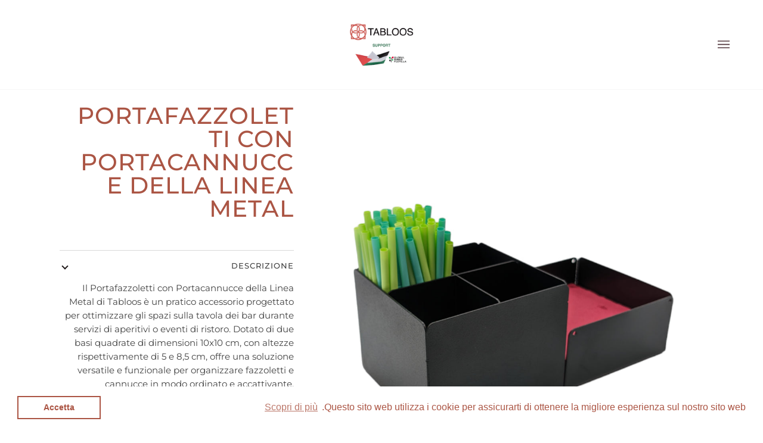

--- FILE ---
content_type: text/css
request_url: https://tabloos.com/cdn/shop/t/20/assets/font-settings.css?v=43167476178039730241759333356
body_size: 117
content:
@font-face{font-family:Montserrat;font-weight:500;font-style:normal;font-display:swap;src:url(//tabloos.com/cdn/fonts/montserrat/montserrat_n5.07ef3781d9c78c8b93c98419da7ad4fbeebb6635.woff2?h1=dGFibG9vcy5hY2NvdW50Lm15c2hvcGlmeS5jb20&h2=dGFibG9vcy5jb20&hmac=8a427161933b21b2018edeefeb340eea844588df3b711992f368a81201773f46) format("woff2"),url(//tabloos.com/cdn/fonts/montserrat/montserrat_n5.adf9b4bd8b0e4f55a0b203cdd84512667e0d5e4d.woff?h1=dGFibG9vcy5hY2NvdW50Lm15c2hvcGlmeS5jb20&h2=dGFibG9vcy5jb20&hmac=d67e231ebba4f199011ef2384cbe95f8000a133ded35a68c43e871f55993cc49) format("woff")}@font-face{font-family:Montserrat;font-weight:400;font-style:normal;font-display:swap;src:url(//tabloos.com/cdn/fonts/montserrat/montserrat_n4.81949fa0ac9fd2021e16436151e8eaa539321637.woff2?h1=dGFibG9vcy5hY2NvdW50Lm15c2hvcGlmeS5jb20&h2=dGFibG9vcy5jb20&hmac=97884793fc5d4901f34943a477c8d71fe46244a42707f822e21b9cd8c613e05a) format("woff2"),url(//tabloos.com/cdn/fonts/montserrat/montserrat_n4.a6c632ca7b62da89c3594789ba828388aac693fe.woff?h1=dGFibG9vcy5hY2NvdW50Lm15c2hvcGlmeS5jb20&h2=dGFibG9vcy5jb20&hmac=ee3e0aa035c84dc0b2516898e619156fa5c4f5679d0c8cdd219d92bd546887a3) format("woff")}@font-face{font-family:Montserrat;font-weight:400;font-style:normal;font-display:swap;src:url(//tabloos.com/cdn/fonts/montserrat/montserrat_n4.81949fa0ac9fd2021e16436151e8eaa539321637.woff2?h1=dGFibG9vcy5hY2NvdW50Lm15c2hvcGlmeS5jb20&h2=dGFibG9vcy5jb20&hmac=97884793fc5d4901f34943a477c8d71fe46244a42707f822e21b9cd8c613e05a) format("woff2"),url(//tabloos.com/cdn/fonts/montserrat/montserrat_n4.a6c632ca7b62da89c3594789ba828388aac693fe.woff?h1=dGFibG9vcy5hY2NvdW50Lm15c2hvcGlmeS5jb20&h2=dGFibG9vcy5jb20&hmac=ee3e0aa035c84dc0b2516898e619156fa5c4f5679d0c8cdd219d92bd546887a3) format("woff")}@font-face{font-family:Montserrat;font-weight:600;font-style:normal;font-display:swap;src:url(//tabloos.com/cdn/fonts/montserrat/montserrat_n6.1326b3e84230700ef15b3a29fb520639977513e0.woff2?h1=dGFibG9vcy5hY2NvdW50Lm15c2hvcGlmeS5jb20&h2=dGFibG9vcy5jb20&hmac=eaf9615101bab4e0dc69d480a9e61b6c6394729cfeb94b8f4decd7ce4405697c) format("woff2"),url(//tabloos.com/cdn/fonts/montserrat/montserrat_n6.652f051080eb14192330daceed8cd53dfdc5ead9.woff?h1=dGFibG9vcy5hY2NvdW50Lm15c2hvcGlmeS5jb20&h2=dGFibG9vcy5jb20&hmac=beac47b67719ca540c954d2e13d01be717cdb4492b784bf1f0cf2045bdfbb9f3) format("woff")}@font-face{font-family:Montserrat;font-weight:500;font-style:normal;font-display:swap;src:url(//tabloos.com/cdn/fonts/montserrat/montserrat_n5.07ef3781d9c78c8b93c98419da7ad4fbeebb6635.woff2?h1=dGFibG9vcy5hY2NvdW50Lm15c2hvcGlmeS5jb20&h2=dGFibG9vcy5jb20&hmac=8a427161933b21b2018edeefeb340eea844588df3b711992f368a81201773f46) format("woff2"),url(//tabloos.com/cdn/fonts/montserrat/montserrat_n5.adf9b4bd8b0e4f55a0b203cdd84512667e0d5e4d.woff?h1=dGFibG9vcy5hY2NvdW50Lm15c2hvcGlmeS5jb20&h2=dGFibG9vcy5jb20&hmac=d67e231ebba4f199011ef2384cbe95f8000a133ded35a68c43e871f55993cc49) format("woff")}@font-face{font-family:Montserrat;font-weight:500;font-style:normal;font-display:swap;src:url(//tabloos.com/cdn/fonts/montserrat/montserrat_n5.07ef3781d9c78c8b93c98419da7ad4fbeebb6635.woff2?h1=dGFibG9vcy5hY2NvdW50Lm15c2hvcGlmeS5jb20&h2=dGFibG9vcy5jb20&hmac=8a427161933b21b2018edeefeb340eea844588df3b711992f368a81201773f46) format("woff2"),url(//tabloos.com/cdn/fonts/montserrat/montserrat_n5.adf9b4bd8b0e4f55a0b203cdd84512667e0d5e4d.woff?h1=dGFibG9vcy5hY2NvdW50Lm15c2hvcGlmeS5jb20&h2=dGFibG9vcy5jb20&hmac=d67e231ebba4f199011ef2384cbe95f8000a133ded35a68c43e871f55993cc49) format("woff")}@font-face{font-family:Montserrat;font-weight:400;font-style:italic;font-display:swap;src:url(//tabloos.com/cdn/fonts/montserrat/montserrat_i4.5a4ea298b4789e064f62a29aafc18d41f09ae59b.woff2?h1=dGFibG9vcy5hY2NvdW50Lm15c2hvcGlmeS5jb20&h2=dGFibG9vcy5jb20&hmac=5787315b9bc8d130df89dc88cedcd58fc5fe3388c9a6a0234cc15f48a9399b97) format("woff2"),url(//tabloos.com/cdn/fonts/montserrat/montserrat_i4.072b5869c5e0ed5b9d2021e4c2af132e16681ad2.woff?h1=dGFibG9vcy5hY2NvdW50Lm15c2hvcGlmeS5jb20&h2=dGFibG9vcy5jb20&hmac=8b7a415e8458a5d7d52b8a251c8134c1d1f217c5fdb95cfd113297380065f1d4) format("woff")}@font-face{font-family:Montserrat;font-weight:500;font-style:italic;font-display:swap;src:url(//tabloos.com/cdn/fonts/montserrat/montserrat_i5.d3a783eb0cc26f2fda1e99d1dfec3ebaea1dc164.woff2?h1=dGFibG9vcy5hY2NvdW50Lm15c2hvcGlmeS5jb20&h2=dGFibG9vcy5jb20&hmac=132b9b9a47367acbd0b380c70a8ee07f9b85eee0cf940b2544535ceed5a17c08) format("woff2"),url(//tabloos.com/cdn/fonts/montserrat/montserrat_i5.76d414ea3d56bb79ef992a9c62dce2e9063bc062.woff?h1=dGFibG9vcy5hY2NvdW50Lm15c2hvcGlmeS5jb20&h2=dGFibG9vcy5jb20&hmac=5c276ac9a0b866a0219b392537c890e44539576f55c60913327060943458e3c3) format("woff")}
/*# sourceMappingURL=/cdn/shop/t/20/assets/font-settings.css.map?v=43167476178039730241759333356 */
